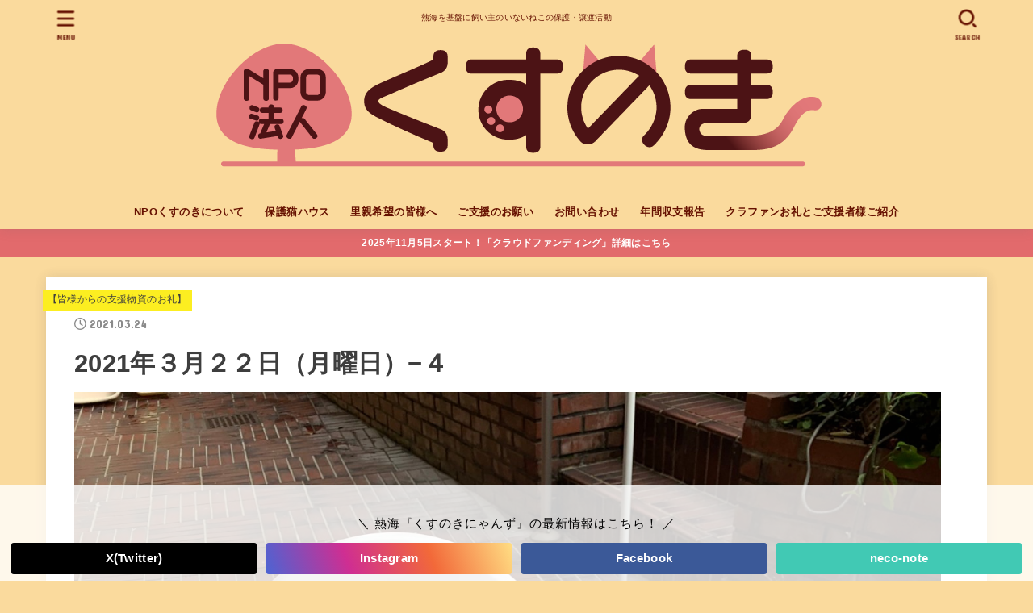

--- FILE ---
content_type: text/html; charset=UTF-8
request_url: https://npo-kusunoki.life/2021%E5%B9%B4%EF%BC%93%E6%9C%88%EF%BC%92%EF%BC%92%E6%97%A5%EF%BC%88%E6%9C%88%E6%9B%9C%E6%97%A5%EF%BC%89%E2%88%92%EF%BC%93-2/
body_size: 18654
content:
<!doctype html>
<html dir="ltr" lang="ja" prefix="og: https://ogp.me/ns#">
<head>
<meta charset="utf-8">
<meta http-equiv="X-UA-Compatible" content="IE=edge">
<meta name="HandheldFriendly" content="True">
<meta name="MobileOptimized" content="320">
<meta name="viewport" content="width=device-width, initial-scale=1"/>
<link rel="pingback" href="https://npo-kusunoki.life/xmlrpc.php">
<title>2021年３月２２日（月曜日）−４ - NPOくすのき</title>

		<!-- All in One SEO 4.6.1.1 - aioseo.com -->
		<meta name="description" content="保護猫ちゃんの「モフモフ信者」のS様よりいただきました！ 猫ちゃんグッツいっぱい！ たくさんの猫ちゃん達が熱狂" />
		<meta name="robots" content="max-image-preview:large" />
		<link rel="canonical" href="https://npo-kusunoki.life/2021%e5%b9%b4%ef%bc%93%e6%9c%88%ef%bc%92%ef%bc%92%e6%97%a5%ef%bc%88%e6%9c%88%e6%9b%9c%e6%97%a5%ef%bc%89%e2%88%92%ef%bc%93-2/" />
		<meta name="generator" content="All in One SEO (AIOSEO) 4.6.1.1" />

		<!-- Google tag (gtag.js) -->
<script async src="https://www.googletagmanager.com/gtag/js?id=G-C8KT0LZR12"></script>
<script>
  window.dataLayer = window.dataLayer || [];
  function gtag(){dataLayer.push(arguments);}
  gtag('js', new Date());

  gtag('config', 'G-C8KT0LZR12');
</script>
		<meta property="og:locale" content="ja_JP" />
		<meta property="og:site_name" content="NPOくすのき - 熱海を基盤に飼い主のいないねこの保護・譲渡活動" />
		<meta property="og:type" content="article" />
		<meta property="og:title" content="2021年３月２２日（月曜日）−４ - NPOくすのき" />
		<meta property="og:description" content="保護猫ちゃんの「モフモフ信者」のS様よりいただきました！ 猫ちゃんグッツいっぱい！ たくさんの猫ちゃん達が熱狂" />
		<meta property="og:url" content="https://npo-kusunoki.life/2021%e5%b9%b4%ef%bc%93%e6%9c%88%ef%bc%92%ef%bc%92%e6%97%a5%ef%bc%88%e6%9c%88%e6%9b%9c%e6%97%a5%ef%bc%89%e2%88%92%ef%bc%93-2/" />
		<meta property="og:image" content="https://npo-kusunoki.life/wp-content/uploads/2022/05/cropped-kusunoki_logo_re.png" />
		<meta property="og:image:secure_url" content="https://npo-kusunoki.life/wp-content/uploads/2022/05/cropped-kusunoki_logo_re.png" />
		<meta property="og:image:width" content="795" />
		<meta property="og:image:height" content="199" />
		<meta property="article:published_time" content="2021-03-23T17:13:52+00:00" />
		<meta property="article:modified_time" content="2021-03-23T17:15:07+00:00" />
		<meta name="twitter:card" content="summary_large_image" />
		<meta name="twitter:title" content="2021年３月２２日（月曜日）−４ - NPOくすのき" />
		<meta name="twitter:description" content="保護猫ちゃんの「モフモフ信者」のS様よりいただきました！ 猫ちゃんグッツいっぱい！ たくさんの猫ちゃん達が熱狂" />
		<meta name="twitter:image" content="https://npo-kusunoki.life/wp-content/uploads/2022/05/cropped-kusunoki_logo_re.png" />
		<script type="application/ld+json" class="aioseo-schema">
			{"@context":"https:\/\/schema.org","@graph":[{"@type":"BlogPosting","@id":"https:\/\/npo-kusunoki.life\/2021%e5%b9%b4%ef%bc%93%e6%9c%88%ef%bc%92%ef%bc%92%e6%97%a5%ef%bc%88%e6%9c%88%e6%9b%9c%e6%97%a5%ef%bc%89%e2%88%92%ef%bc%93-2\/#blogposting","name":"2021\u5e74\uff13\u6708\uff12\uff12\u65e5\uff08\u6708\u66dc\u65e5\uff09\u2212\uff14 - NPO\u304f\u3059\u306e\u304d","headline":"2021\u5e74\uff13\u6708\uff12\uff12\u65e5\uff08\u6708\u66dc\u65e5\uff09\u2212\uff14","author":{"@id":"https:\/\/npo-kusunoki.life\/author\/temple-cat\/#author"},"publisher":{"@id":"https:\/\/npo-kusunoki.life\/#organization"},"image":{"@type":"ImageObject","url":"https:\/\/npo-kusunoki.life\/wp-content\/uploads\/2021\/03\/IMG_8147.jpg","width":1330,"height":1773},"datePublished":"2021-03-24T02:13:52+09:00","dateModified":"2021-03-24T02:15:07+09:00","inLanguage":"ja","mainEntityOfPage":{"@id":"https:\/\/npo-kusunoki.life\/2021%e5%b9%b4%ef%bc%93%e6%9c%88%ef%bc%92%ef%bc%92%e6%97%a5%ef%bc%88%e6%9c%88%e6%9b%9c%e6%97%a5%ef%bc%89%e2%88%92%ef%bc%93-2\/#webpage"},"isPartOf":{"@id":"https:\/\/npo-kusunoki.life\/2021%e5%b9%b4%ef%bc%93%e6%9c%88%ef%bc%92%ef%bc%92%e6%97%a5%ef%bc%88%e6%9c%88%e6%9b%9c%e6%97%a5%ef%bc%89%e2%88%92%ef%bc%93-2\/#webpage"},"articleSection":"\u3010\u7686\u69d8\u304b\u3089\u306e\u652f\u63f4\u7269\u8cc7\u306e\u304a\u793c\u3011"},{"@type":"BreadcrumbList","@id":"https:\/\/npo-kusunoki.life\/2021%e5%b9%b4%ef%bc%93%e6%9c%88%ef%bc%92%ef%bc%92%e6%97%a5%ef%bc%88%e6%9c%88%e6%9b%9c%e6%97%a5%ef%bc%89%e2%88%92%ef%bc%93-2\/#breadcrumblist","itemListElement":[{"@type":"ListItem","@id":"https:\/\/npo-kusunoki.life\/#listItem","position":1,"name":"\u5bb6","item":"https:\/\/npo-kusunoki.life\/","nextItem":"https:\/\/npo-kusunoki.life\/2021%e5%b9%b4%ef%bc%93%e6%9c%88%ef%bc%92%ef%bc%92%e6%97%a5%ef%bc%88%e6%9c%88%e6%9b%9c%e6%97%a5%ef%bc%89%e2%88%92%ef%bc%93-2\/#listItem"},{"@type":"ListItem","@id":"https:\/\/npo-kusunoki.life\/2021%e5%b9%b4%ef%bc%93%e6%9c%88%ef%bc%92%ef%bc%92%e6%97%a5%ef%bc%88%e6%9c%88%e6%9b%9c%e6%97%a5%ef%bc%89%e2%88%92%ef%bc%93-2\/#listItem","position":2,"name":"2021\u5e74\uff13\u6708\uff12\uff12\u65e5\uff08\u6708\u66dc\u65e5\uff09\u2212\uff14","previousItem":"https:\/\/npo-kusunoki.life\/#listItem"}]},{"@type":"Organization","@id":"https:\/\/npo-kusunoki.life\/#organization","name":"NPO\u304f\u3059\u306e\u304d","url":"https:\/\/npo-kusunoki.life\/","logo":{"@type":"ImageObject","url":"https:\/\/npo-kusunoki.life\/wp-content\/uploads\/2022\/05\/cropped-kusunoki_logo_re.png","@id":"https:\/\/npo-kusunoki.life\/2021%e5%b9%b4%ef%bc%93%e6%9c%88%ef%bc%92%ef%bc%92%e6%97%a5%ef%bc%88%e6%9c%88%e6%9b%9c%e6%97%a5%ef%bc%89%e2%88%92%ef%bc%93-2\/#organizationLogo","width":795,"height":199},"image":{"@id":"https:\/\/npo-kusunoki.life\/2021%e5%b9%b4%ef%bc%93%e6%9c%88%ef%bc%92%ef%bc%92%e6%97%a5%ef%bc%88%e6%9c%88%e6%9b%9c%e6%97%a5%ef%bc%89%e2%88%92%ef%bc%93-2\/#organizationLogo"}},{"@type":"Person","@id":"https:\/\/npo-kusunoki.life\/author\/temple-cat\/#author","url":"https:\/\/npo-kusunoki.life\/author\/temple-cat\/","name":"temple-cat","image":{"@type":"ImageObject","@id":"https:\/\/npo-kusunoki.life\/2021%e5%b9%b4%ef%bc%93%e6%9c%88%ef%bc%92%ef%bc%92%e6%97%a5%ef%bc%88%e6%9c%88%e6%9b%9c%e6%97%a5%ef%bc%89%e2%88%92%ef%bc%93-2\/#authorImage","url":"https:\/\/secure.gravatar.com\/avatar\/88af68a244d242428380342a97c4c3eb?s=96&d=mm&r=g","width":96,"height":96,"caption":"temple-cat"}},{"@type":"WebPage","@id":"https:\/\/npo-kusunoki.life\/2021%e5%b9%b4%ef%bc%93%e6%9c%88%ef%bc%92%ef%bc%92%e6%97%a5%ef%bc%88%e6%9c%88%e6%9b%9c%e6%97%a5%ef%bc%89%e2%88%92%ef%bc%93-2\/#webpage","url":"https:\/\/npo-kusunoki.life\/2021%e5%b9%b4%ef%bc%93%e6%9c%88%ef%bc%92%ef%bc%92%e6%97%a5%ef%bc%88%e6%9c%88%e6%9b%9c%e6%97%a5%ef%bc%89%e2%88%92%ef%bc%93-2\/","name":"2021\u5e74\uff13\u6708\uff12\uff12\u65e5\uff08\u6708\u66dc\u65e5\uff09\u2212\uff14 - NPO\u304f\u3059\u306e\u304d","description":"\u4fdd\u8b77\u732b\u3061\u3083\u3093\u306e\u300c\u30e2\u30d5\u30e2\u30d5\u4fe1\u8005\u300d\u306eS\u69d8\u3088\u308a\u3044\u305f\u3060\u304d\u307e\u3057\u305f\uff01 \u732b\u3061\u3083\u3093\u30b0\u30c3\u30c4\u3044\u3063\u3071\u3044\uff01 \u305f\u304f\u3055\u3093\u306e\u732b\u3061\u3083\u3093\u9054\u304c\u71b1\u72c2","inLanguage":"ja","isPartOf":{"@id":"https:\/\/npo-kusunoki.life\/#website"},"breadcrumb":{"@id":"https:\/\/npo-kusunoki.life\/2021%e5%b9%b4%ef%bc%93%e6%9c%88%ef%bc%92%ef%bc%92%e6%97%a5%ef%bc%88%e6%9c%88%e6%9b%9c%e6%97%a5%ef%bc%89%e2%88%92%ef%bc%93-2\/#breadcrumblist"},"author":{"@id":"https:\/\/npo-kusunoki.life\/author\/temple-cat\/#author"},"creator":{"@id":"https:\/\/npo-kusunoki.life\/author\/temple-cat\/#author"},"image":{"@type":"ImageObject","url":"https:\/\/npo-kusunoki.life\/wp-content\/uploads\/2021\/03\/IMG_8147.jpg","@id":"https:\/\/npo-kusunoki.life\/2021%e5%b9%b4%ef%bc%93%e6%9c%88%ef%bc%92%ef%bc%92%e6%97%a5%ef%bc%88%e6%9c%88%e6%9b%9c%e6%97%a5%ef%bc%89%e2%88%92%ef%bc%93-2\/#mainImage","width":1330,"height":1773},"primaryImageOfPage":{"@id":"https:\/\/npo-kusunoki.life\/2021%e5%b9%b4%ef%bc%93%e6%9c%88%ef%bc%92%ef%bc%92%e6%97%a5%ef%bc%88%e6%9c%88%e6%9b%9c%e6%97%a5%ef%bc%89%e2%88%92%ef%bc%93-2\/#mainImage"},"datePublished":"2021-03-24T02:13:52+09:00","dateModified":"2021-03-24T02:15:07+09:00"},{"@type":"WebSite","@id":"https:\/\/npo-kusunoki.life\/#website","url":"https:\/\/npo-kusunoki.life\/","name":"NPO\u304f\u3059\u306e\u304d","description":"\u71b1\u6d77\u3092\u57fa\u76e4\u306b\u98fc\u3044\u4e3b\u306e\u3044\u306a\u3044\u306d\u3053\u306e\u4fdd\u8b77\u30fb\u8b72\u6e21\u6d3b\u52d5","inLanguage":"ja","publisher":{"@id":"https:\/\/npo-kusunoki.life\/#organization"}}]}
		</script>
		<!-- All in One SEO -->


<!-- Open Graph Meta Tags generated by Blog2Social 682 - https://www.blog2social.com -->
<meta property="og:title" content="2021年３月２２日（月曜日）−３"/>
<meta property="og:description" content="保護猫ちゃんの「おちりの現場監督」様よりいただきました！ いいトイレおからサンド 猫ちゃん達にグッとニュース"/>
<meta property="og:url" content="https://npo-kusunoki.life/2021%E5%B9%B4%EF%BC%93%E6%9C%88%EF%BC%92%EF%BC%92%E6%97%A5%EF%BC%88%E6%9C%88%E6%9B%9C%E6%97%A5%EF%BC%89%E2%88%92%EF%BC%93-2/"/>
<meta property="og:image" content="https://npo-kusunoki.life/wp-content/uploads/2021/03/IMG_8146.jpg"/>
<!-- Open Graph Meta Tags generated by Blog2Social 682 - https://www.blog2social.com -->

<!-- Twitter Card generated by Blog2Social 682 - https://www.blog2social.com -->
<meta name="twitter:card" content="summary">
<meta name="twitter:title" content="2021年３月２２日（月曜日）−３"/>
<meta name="twitter:description" content="保護猫ちゃんの「おちりの現場監督」様よりいただきました！ いいトイレおからサンド 猫ちゃん達にグッとニュース"/>
<meta name="twitter:image" content="https://npo-kusunoki.life/wp-content/uploads/2021/03/IMG_8146.jpg"/>
<!-- Twitter Card generated by Blog2Social 682 - https://www.blog2social.com -->
<meta name="author" content="temple-cat"/>
<link rel='dns-prefetch' href='//fonts.googleapis.com' />
<link rel='dns-prefetch' href='//cdnjs.cloudflare.com' />
<link rel="alternate" type="application/rss+xml" title="NPOくすのき &raquo; フィード" href="https://npo-kusunoki.life/feed/" />
<link rel="alternate" type="application/rss+xml" title="NPOくすのき &raquo; コメントフィード" href="https://npo-kusunoki.life/comments/feed/" />
<script type="text/javascript">
/* <![CDATA[ */
window._wpemojiSettings = {"baseUrl":"https:\/\/s.w.org\/images\/core\/emoji\/15.0.3\/72x72\/","ext":".png","svgUrl":"https:\/\/s.w.org\/images\/core\/emoji\/15.0.3\/svg\/","svgExt":".svg","source":{"concatemoji":"https:\/\/npo-kusunoki.life\/wp-includes\/js\/wp-emoji-release.min.js?ver=6.5.7"}};
/*! This file is auto-generated */
!function(i,n){var o,s,e;function c(e){try{var t={supportTests:e,timestamp:(new Date).valueOf()};sessionStorage.setItem(o,JSON.stringify(t))}catch(e){}}function p(e,t,n){e.clearRect(0,0,e.canvas.width,e.canvas.height),e.fillText(t,0,0);var t=new Uint32Array(e.getImageData(0,0,e.canvas.width,e.canvas.height).data),r=(e.clearRect(0,0,e.canvas.width,e.canvas.height),e.fillText(n,0,0),new Uint32Array(e.getImageData(0,0,e.canvas.width,e.canvas.height).data));return t.every(function(e,t){return e===r[t]})}function u(e,t,n){switch(t){case"flag":return n(e,"\ud83c\udff3\ufe0f\u200d\u26a7\ufe0f","\ud83c\udff3\ufe0f\u200b\u26a7\ufe0f")?!1:!n(e,"\ud83c\uddfa\ud83c\uddf3","\ud83c\uddfa\u200b\ud83c\uddf3")&&!n(e,"\ud83c\udff4\udb40\udc67\udb40\udc62\udb40\udc65\udb40\udc6e\udb40\udc67\udb40\udc7f","\ud83c\udff4\u200b\udb40\udc67\u200b\udb40\udc62\u200b\udb40\udc65\u200b\udb40\udc6e\u200b\udb40\udc67\u200b\udb40\udc7f");case"emoji":return!n(e,"\ud83d\udc26\u200d\u2b1b","\ud83d\udc26\u200b\u2b1b")}return!1}function f(e,t,n){var r="undefined"!=typeof WorkerGlobalScope&&self instanceof WorkerGlobalScope?new OffscreenCanvas(300,150):i.createElement("canvas"),a=r.getContext("2d",{willReadFrequently:!0}),o=(a.textBaseline="top",a.font="600 32px Arial",{});return e.forEach(function(e){o[e]=t(a,e,n)}),o}function t(e){var t=i.createElement("script");t.src=e,t.defer=!0,i.head.appendChild(t)}"undefined"!=typeof Promise&&(o="wpEmojiSettingsSupports",s=["flag","emoji"],n.supports={everything:!0,everythingExceptFlag:!0},e=new Promise(function(e){i.addEventListener("DOMContentLoaded",e,{once:!0})}),new Promise(function(t){var n=function(){try{var e=JSON.parse(sessionStorage.getItem(o));if("object"==typeof e&&"number"==typeof e.timestamp&&(new Date).valueOf()<e.timestamp+604800&&"object"==typeof e.supportTests)return e.supportTests}catch(e){}return null}();if(!n){if("undefined"!=typeof Worker&&"undefined"!=typeof OffscreenCanvas&&"undefined"!=typeof URL&&URL.createObjectURL&&"undefined"!=typeof Blob)try{var e="postMessage("+f.toString()+"("+[JSON.stringify(s),u.toString(),p.toString()].join(",")+"));",r=new Blob([e],{type:"text/javascript"}),a=new Worker(URL.createObjectURL(r),{name:"wpTestEmojiSupports"});return void(a.onmessage=function(e){c(n=e.data),a.terminate(),t(n)})}catch(e){}c(n=f(s,u,p))}t(n)}).then(function(e){for(var t in e)n.supports[t]=e[t],n.supports.everything=n.supports.everything&&n.supports[t],"flag"!==t&&(n.supports.everythingExceptFlag=n.supports.everythingExceptFlag&&n.supports[t]);n.supports.everythingExceptFlag=n.supports.everythingExceptFlag&&!n.supports.flag,n.DOMReady=!1,n.readyCallback=function(){n.DOMReady=!0}}).then(function(){return e}).then(function(){var e;n.supports.everything||(n.readyCallback(),(e=n.source||{}).concatemoji?t(e.concatemoji):e.wpemoji&&e.twemoji&&(t(e.twemoji),t(e.wpemoji)))}))}((window,document),window._wpemojiSettings);
/* ]]> */
</script>
<style id='wp-emoji-styles-inline-css' type='text/css'>

	img.wp-smiley, img.emoji {
		display: inline !important;
		border: none !important;
		box-shadow: none !important;
		height: 1em !important;
		width: 1em !important;
		margin: 0 0.07em !important;
		vertical-align: -0.1em !important;
		background: none !important;
		padding: 0 !important;
	}
</style>
<link rel='stylesheet' id='wp-block-library-css' href='https://npo-kusunoki.life/wp-includes/css/dist/block-library/style.min.css' type='text/css' media='all' />
<style id='classic-theme-styles-inline-css' type='text/css'>
/*! This file is auto-generated */
.wp-block-button__link{color:#fff;background-color:#32373c;border-radius:9999px;box-shadow:none;text-decoration:none;padding:calc(.667em + 2px) calc(1.333em + 2px);font-size:1.125em}.wp-block-file__button{background:#32373c;color:#fff;text-decoration:none}
</style>
<style id='global-styles-inline-css' type='text/css'>
body{--wp--preset--color--black: #000;--wp--preset--color--cyan-bluish-gray: #abb8c3;--wp--preset--color--white: #fff;--wp--preset--color--pale-pink: #f78da7;--wp--preset--color--vivid-red: #cf2e2e;--wp--preset--color--luminous-vivid-orange: #ff6900;--wp--preset--color--luminous-vivid-amber: #fcb900;--wp--preset--color--light-green-cyan: #7bdcb5;--wp--preset--color--vivid-green-cyan: #00d084;--wp--preset--color--pale-cyan-blue: #8ed1fc;--wp--preset--color--vivid-cyan-blue: #0693e3;--wp--preset--color--vivid-purple: #9b51e0;--wp--preset--color--mainttlbg: var(--main-ttl-bg);--wp--preset--color--mainttltext: var(--main-ttl-color);--wp--preset--gradient--vivid-cyan-blue-to-vivid-purple: linear-gradient(135deg,rgba(6,147,227,1) 0%,rgb(155,81,224) 100%);--wp--preset--gradient--light-green-cyan-to-vivid-green-cyan: linear-gradient(135deg,rgb(122,220,180) 0%,rgb(0,208,130) 100%);--wp--preset--gradient--luminous-vivid-amber-to-luminous-vivid-orange: linear-gradient(135deg,rgba(252,185,0,1) 0%,rgba(255,105,0,1) 100%);--wp--preset--gradient--luminous-vivid-orange-to-vivid-red: linear-gradient(135deg,rgba(255,105,0,1) 0%,rgb(207,46,46) 100%);--wp--preset--gradient--very-light-gray-to-cyan-bluish-gray: linear-gradient(135deg,rgb(238,238,238) 0%,rgb(169,184,195) 100%);--wp--preset--gradient--cool-to-warm-spectrum: linear-gradient(135deg,rgb(74,234,220) 0%,rgb(151,120,209) 20%,rgb(207,42,186) 40%,rgb(238,44,130) 60%,rgb(251,105,98) 80%,rgb(254,248,76) 100%);--wp--preset--gradient--blush-light-purple: linear-gradient(135deg,rgb(255,206,236) 0%,rgb(152,150,240) 100%);--wp--preset--gradient--blush-bordeaux: linear-gradient(135deg,rgb(254,205,165) 0%,rgb(254,45,45) 50%,rgb(107,0,62) 100%);--wp--preset--gradient--luminous-dusk: linear-gradient(135deg,rgb(255,203,112) 0%,rgb(199,81,192) 50%,rgb(65,88,208) 100%);--wp--preset--gradient--pale-ocean: linear-gradient(135deg,rgb(255,245,203) 0%,rgb(182,227,212) 50%,rgb(51,167,181) 100%);--wp--preset--gradient--electric-grass: linear-gradient(135deg,rgb(202,248,128) 0%,rgb(113,206,126) 100%);--wp--preset--gradient--midnight: linear-gradient(135deg,rgb(2,3,129) 0%,rgb(40,116,252) 100%);--wp--preset--font-size--small: 13px;--wp--preset--font-size--medium: 20px;--wp--preset--font-size--large: 36px;--wp--preset--font-size--x-large: 42px;--wp--preset--spacing--20: 0.44rem;--wp--preset--spacing--30: 0.67rem;--wp--preset--spacing--40: 1rem;--wp--preset--spacing--50: 1.5rem;--wp--preset--spacing--60: 2.25rem;--wp--preset--spacing--70: 3.38rem;--wp--preset--spacing--80: 5.06rem;--wp--preset--shadow--natural: 6px 6px 9px rgba(0, 0, 0, 0.2);--wp--preset--shadow--deep: 12px 12px 50px rgba(0, 0, 0, 0.4);--wp--preset--shadow--sharp: 6px 6px 0px rgba(0, 0, 0, 0.2);--wp--preset--shadow--outlined: 6px 6px 0px -3px rgba(255, 255, 255, 1), 6px 6px rgba(0, 0, 0, 1);--wp--preset--shadow--crisp: 6px 6px 0px rgba(0, 0, 0, 1);}:where(.is-layout-flex){gap: 0.5em;}:where(.is-layout-grid){gap: 0.5em;}body .is-layout-flex{display: flex;}body .is-layout-flex{flex-wrap: wrap;align-items: center;}body .is-layout-flex > *{margin: 0;}body .is-layout-grid{display: grid;}body .is-layout-grid > *{margin: 0;}:where(.wp-block-columns.is-layout-flex){gap: 2em;}:where(.wp-block-columns.is-layout-grid){gap: 2em;}:where(.wp-block-post-template.is-layout-flex){gap: 1.25em;}:where(.wp-block-post-template.is-layout-grid){gap: 1.25em;}.has-black-color{color: var(--wp--preset--color--black) !important;}.has-cyan-bluish-gray-color{color: var(--wp--preset--color--cyan-bluish-gray) !important;}.has-white-color{color: var(--wp--preset--color--white) !important;}.has-pale-pink-color{color: var(--wp--preset--color--pale-pink) !important;}.has-vivid-red-color{color: var(--wp--preset--color--vivid-red) !important;}.has-luminous-vivid-orange-color{color: var(--wp--preset--color--luminous-vivid-orange) !important;}.has-luminous-vivid-amber-color{color: var(--wp--preset--color--luminous-vivid-amber) !important;}.has-light-green-cyan-color{color: var(--wp--preset--color--light-green-cyan) !important;}.has-vivid-green-cyan-color{color: var(--wp--preset--color--vivid-green-cyan) !important;}.has-pale-cyan-blue-color{color: var(--wp--preset--color--pale-cyan-blue) !important;}.has-vivid-cyan-blue-color{color: var(--wp--preset--color--vivid-cyan-blue) !important;}.has-vivid-purple-color{color: var(--wp--preset--color--vivid-purple) !important;}.has-black-background-color{background-color: var(--wp--preset--color--black) !important;}.has-cyan-bluish-gray-background-color{background-color: var(--wp--preset--color--cyan-bluish-gray) !important;}.has-white-background-color{background-color: var(--wp--preset--color--white) !important;}.has-pale-pink-background-color{background-color: var(--wp--preset--color--pale-pink) !important;}.has-vivid-red-background-color{background-color: var(--wp--preset--color--vivid-red) !important;}.has-luminous-vivid-orange-background-color{background-color: var(--wp--preset--color--luminous-vivid-orange) !important;}.has-luminous-vivid-amber-background-color{background-color: var(--wp--preset--color--luminous-vivid-amber) !important;}.has-light-green-cyan-background-color{background-color: var(--wp--preset--color--light-green-cyan) !important;}.has-vivid-green-cyan-background-color{background-color: var(--wp--preset--color--vivid-green-cyan) !important;}.has-pale-cyan-blue-background-color{background-color: var(--wp--preset--color--pale-cyan-blue) !important;}.has-vivid-cyan-blue-background-color{background-color: var(--wp--preset--color--vivid-cyan-blue) !important;}.has-vivid-purple-background-color{background-color: var(--wp--preset--color--vivid-purple) !important;}.has-black-border-color{border-color: var(--wp--preset--color--black) !important;}.has-cyan-bluish-gray-border-color{border-color: var(--wp--preset--color--cyan-bluish-gray) !important;}.has-white-border-color{border-color: var(--wp--preset--color--white) !important;}.has-pale-pink-border-color{border-color: var(--wp--preset--color--pale-pink) !important;}.has-vivid-red-border-color{border-color: var(--wp--preset--color--vivid-red) !important;}.has-luminous-vivid-orange-border-color{border-color: var(--wp--preset--color--luminous-vivid-orange) !important;}.has-luminous-vivid-amber-border-color{border-color: var(--wp--preset--color--luminous-vivid-amber) !important;}.has-light-green-cyan-border-color{border-color: var(--wp--preset--color--light-green-cyan) !important;}.has-vivid-green-cyan-border-color{border-color: var(--wp--preset--color--vivid-green-cyan) !important;}.has-pale-cyan-blue-border-color{border-color: var(--wp--preset--color--pale-cyan-blue) !important;}.has-vivid-cyan-blue-border-color{border-color: var(--wp--preset--color--vivid-cyan-blue) !important;}.has-vivid-purple-border-color{border-color: var(--wp--preset--color--vivid-purple) !important;}.has-vivid-cyan-blue-to-vivid-purple-gradient-background{background: var(--wp--preset--gradient--vivid-cyan-blue-to-vivid-purple) !important;}.has-light-green-cyan-to-vivid-green-cyan-gradient-background{background: var(--wp--preset--gradient--light-green-cyan-to-vivid-green-cyan) !important;}.has-luminous-vivid-amber-to-luminous-vivid-orange-gradient-background{background: var(--wp--preset--gradient--luminous-vivid-amber-to-luminous-vivid-orange) !important;}.has-luminous-vivid-orange-to-vivid-red-gradient-background{background: var(--wp--preset--gradient--luminous-vivid-orange-to-vivid-red) !important;}.has-very-light-gray-to-cyan-bluish-gray-gradient-background{background: var(--wp--preset--gradient--very-light-gray-to-cyan-bluish-gray) !important;}.has-cool-to-warm-spectrum-gradient-background{background: var(--wp--preset--gradient--cool-to-warm-spectrum) !important;}.has-blush-light-purple-gradient-background{background: var(--wp--preset--gradient--blush-light-purple) !important;}.has-blush-bordeaux-gradient-background{background: var(--wp--preset--gradient--blush-bordeaux) !important;}.has-luminous-dusk-gradient-background{background: var(--wp--preset--gradient--luminous-dusk) !important;}.has-pale-ocean-gradient-background{background: var(--wp--preset--gradient--pale-ocean) !important;}.has-electric-grass-gradient-background{background: var(--wp--preset--gradient--electric-grass) !important;}.has-midnight-gradient-background{background: var(--wp--preset--gradient--midnight) !important;}.has-small-font-size{font-size: var(--wp--preset--font-size--small) !important;}.has-medium-font-size{font-size: var(--wp--preset--font-size--medium) !important;}.has-large-font-size{font-size: var(--wp--preset--font-size--large) !important;}.has-x-large-font-size{font-size: var(--wp--preset--font-size--x-large) !important;}
.wp-block-navigation a:where(:not(.wp-element-button)){color: inherit;}
:where(.wp-block-post-template.is-layout-flex){gap: 1.25em;}:where(.wp-block-post-template.is-layout-grid){gap: 1.25em;}
:where(.wp-block-columns.is-layout-flex){gap: 2em;}:where(.wp-block-columns.is-layout-grid){gap: 2em;}
.wp-block-pullquote{font-size: 1.5em;line-height: 1.6;}
</style>
<link rel='stylesheet' id='contact-form-7-css' href='https://npo-kusunoki.life/wp-content/plugins/contact-form-7/includes/css/styles.css?ver=5.1.6' type='text/css' media='all' />
<link rel='stylesheet' id='toc-screen-css' href='https://npo-kusunoki.life/wp-content/plugins/table-of-contents-plus/screen.min.css?ver=1509' type='text/css' media='all' />
<link rel='stylesheet' id='stk_style-css' href='https://npo-kusunoki.life/wp-content/themes/jstork19/style.css?ver=3.15.2' type='text/css' media='all' />
<style id='stk_style-inline-css' type='text/css'>
:root{--stk-base-font-family:"游ゴシック","Yu Gothic","游ゴシック体","YuGothic","Hiragino Kaku Gothic ProN",Meiryo,sans-serif;--stk-base-font-size-pc:103%;--stk-base-font-size-sp:103%;--stk-font-awesome-free:"Font Awesome 6 Free";--stk-font-awesome-brand:"Font Awesome 6 Brands";--wp--preset--font-size--medium:clamp(1.2em,2.5vw,20px);--wp--preset--font-size--large:clamp(1.5em,4.5vw,36px);--wp--preset--font-size--x-large:clamp(1.9em,5.25vw,42px);--wp--style--gallery-gap-default:.5em;--stk-margin:1.6em;--main-text-color:#3e3e3e;--main-link-color:#f3b743;--main-link-color-hover:#661101;--main-ttl-bg:#fada9d;--main-ttl-bg-rgba:rgba(250,218,157,.1);--main-ttl-color:#4e1516;--header-bg:#fada9d;--header-bg-overlay:#fff;--header-logo-color:#d33;--header-text-color:#661101;--inner-content-bg:#fff;--label-bg:#fcee21;--label-text-color:#3e3e3e;--slider-text-color:#444;--side-text-color:#3e3e3e;--footer-bg:#fad8d8;--footer-text-color:#515151;--footer-link-color:#4e1516;--new-mark-bg:#ff6347;--oc-box-blue:#82c8e2;--oc-box-blue-inner:#d4f3ff;--oc-box-red:#ee5656;--oc-box-red-inner:#feeeed;--oc-box-yellow:#f7cf2e;--oc-box-yellow-inner:#fffae2;--oc-box-green:#39cd75;--oc-box-green-inner:#e8fbf0;--oc-box-pink:#f7b2b2;--oc-box-pink-inner:#fee;--oc-box-gray:#9c9c9c;--oc-box-gray-inner:#f5f5f5;--oc-box-black:#313131;--oc-box-black-inner:#404040;--oc-btn-rich_yellow:#f7cf2e;--oc-btn-rich_yellow-sdw:#ecb254;--oc-btn-rich_pink:#ee5656;--oc-btn-rich_pink-sdw:#d34e4e;--oc-btn-rich_orange:#ef9b2f;--oc-btn-rich_orange-sdw:#cc8c23;--oc-btn-rich_green:#39cd75;--oc-btn-rich_green-sdw:#1eae59;--oc-btn-rich_blue:#19b4ce;--oc-btn-rich_blue-sdw:#07889d;--oc-base-border-color:rgba(125,125,125,.3);--oc-has-background-basic-padding:1.1em;--stk-maker-yellow:#ff6;--stk-maker-pink:#ffd5d5;--stk-maker-blue:#b5dfff;--stk-maker-green:#cff7c7}
@media only screen and (max-width:480px){#toc_container{font-size:90%}}#toc_container{width:100%!important;padding:1.2em;border:5px solid rgba(100,100,100,.2)}#toc_container li{margin:1em 0;font-weight:bold}#toc_container li li{font-weight:normal;margin:.5em 0}#toc_container li::before{content:none}#toc_container .toc_number{display:inline-block;font-weight:bold;font-size:75%;background-color:var(--main-ttl-bg);color:var(--main-ttl-color);min-width:2.1em;min-height:2.1em;line-height:2.1;text-align:center;border-radius:1em;margin-right:.3em;padding:0 7px}#toc_container a{color:inherit;text-decoration:none}#toc_container a:hover{text-decoration:underline}#toc_container p.toc_title{max-width:580px;font-weight:bold;text-align:left;margin:0 auto;font-size:100%;vertical-align:middle}#toc_container .toc_title::before{display:inline-block;font-family:var(--stk-font-awesome-free,"Font Awesome 5 Free");font-weight:900;content:"\f03a";margin-right:.8em;margin-left:.4em;transform:scale(1.4);color:var(--main-ttl-bg)}#toc_container .toc_title .toc_toggle{font-size:80%;font-weight:normal;margin-left:.2em}#toc_container .toc_list{max-width:580px;margin-left:auto;margin-right:auto}#toc_container .toc_list>li{padding-left:0}
</style>
<link rel='stylesheet' id='stk_child-style-css' href='https://npo-kusunoki.life/wp-content/themes/jstork19_custom/style.css' type='text/css' media='all' />
<link rel='stylesheet' id='gf_font-css' href='https://fonts.googleapis.com/css?family=Concert+One&#038;display=swap' type='text/css' media='all' />
<style id='gf_font-inline-css' type='text/css'>
.gf {font-family: "Concert One", "游ゴシック", "Yu Gothic", "游ゴシック体", "YuGothic", "Hiragino Kaku Gothic ProN", Meiryo, sans-serif;}
</style>
<link rel='stylesheet' id='fontawesome-css' href='https://cdnjs.cloudflare.com/ajax/libs/font-awesome/6.1.1/css/all.min.css' type='text/css' media='all' />
<link rel='stylesheet' id='mts_simple_booking_front-css' href='https://npo-kusunoki.life/wp-content/plugins/mts-simple-booking/css/mtssb-front.css' type='text/css' media='all' />
<script type="text/javascript" src="https://npo-kusunoki.life/wp-includes/js/jquery/jquery.min.js?ver=3.7.1" id="jquery-core-js"></script>
<script type="text/javascript" src="https://npo-kusunoki.life/wp-includes/js/jquery/jquery-migrate.min.js?ver=3.4.1" id="jquery-migrate-js"></script>
<script type="text/javascript" id="jquery-js-after">
/* <![CDATA[ */
jQuery(function($){$(".widget_categories li, .widget_nav_menu li").has("ul").toggleClass("accordionMenu");$(".widget ul.children , .widget ul.sub-menu").after("<span class='accordionBtn'></span>");$(".widget ul.children , .widget ul.sub-menu").hide();$("ul .accordionBtn").on("click",function(){$(this).prev("ul").slideToggle();$(this).toggleClass("active")})});
/* ]]> */
</script>
<script type="text/javascript" id="responsive-block-control-js-extra">
/* <![CDATA[ */
var responsiveBlockControlOptions = {"breakPoints":{"base":0,"mobile":320,"tablet":740,"desktop":980,"wide":1480},"addCssToHead":"1"};
/* ]]> */
</script>
<script type="text/javascript" src="https://npo-kusunoki.life/wp-content/plugins/responsive-block-control/build/js/responsive-block-control-public.js?ver=1.2.7" id="responsive-block-control-js"></script>
<link rel="https://api.w.org/" href="https://npo-kusunoki.life/wp-json/" /><link rel="alternate" type="application/json" href="https://npo-kusunoki.life/wp-json/wp/v2/posts/2424" /><link rel="EditURI" type="application/rsd+xml" title="RSD" href="https://npo-kusunoki.life/xmlrpc.php?rsd" />

<link rel='shortlink' href='https://npo-kusunoki.life/?p=2424' />
<link rel="alternate" type="application/json+oembed" href="https://npo-kusunoki.life/wp-json/oembed/1.0/embed?url=https%3A%2F%2Fnpo-kusunoki.life%2F2021%25e5%25b9%25b4%25ef%25bc%2593%25e6%259c%2588%25ef%25bc%2592%25ef%25bc%2592%25e6%2597%25a5%25ef%25bc%2588%25e6%259c%2588%25e6%259b%259c%25e6%2597%25a5%25ef%25bc%2589%25e2%2588%2592%25ef%25bc%2593-2%2F" />
<link rel="alternate" type="text/xml+oembed" href="https://npo-kusunoki.life/wp-json/oembed/1.0/embed?url=https%3A%2F%2Fnpo-kusunoki.life%2F2021%25e5%25b9%25b4%25ef%25bc%2593%25e6%259c%2588%25ef%25bc%2592%25ef%25bc%2592%25e6%2597%25a5%25ef%25bc%2588%25e6%259c%2588%25e6%259b%259c%25e6%2597%25a5%25ef%25bc%2589%25e2%2588%2592%25ef%25bc%2593-2%2F&#038;format=xml" />
<meta name="thumbnail" content="https://npo-kusunoki.life/wp-content/uploads/2021/03/IMG_8147.jpg" />
<style type="text/css" id="custom-background-css">
body.custom-background { background-color: #fada9d; }
</style>
	<link rel="icon" href="https://npo-kusunoki.life/wp-content/uploads/2019/11/cropped-temple-cat-32x32.png" sizes="32x32" />
<link rel="icon" href="https://npo-kusunoki.life/wp-content/uploads/2019/11/cropped-temple-cat-192x192.png" sizes="192x192" />
<link rel="apple-touch-icon" href="https://npo-kusunoki.life/wp-content/uploads/2019/11/cropped-temple-cat-180x180.png" />
<meta name="msapplication-TileImage" content="https://npo-kusunoki.life/wp-content/uploads/2019/11/cropped-temple-cat-270x270.png" />
		<style type="text/css" id="wp-custom-css">
			.gallery-item>div>a {
    display: block;
    line-height: 0;
  }
  
  .pickup_content__link {
    color: #fff;
    text-decoration: none;
    box-shadow: 0 0 4px rgba(0, 0, 0, 0.15);
  }
  
  
  /** 固定フッター **/
  
  .footer-fixed {
    position: fixed;
    z-index: 998;
    left: 0;
    bottom: 0;
    width: 100%;
    margin: 0;
    background: rgba(255, 255, 255, 0.8);
    color: #fff;
    text-align: center;
    padding: 8px;
  }
  
  .fixed_footer~footer {
    padding: 0rem 0 5rem 0;
  }
  
  .fixed_footer {
    background: rgba(255, 255, 255, 0.8);
  }
  
  .footer-fixed .text {
    letter-spacing: 1px;
  }
  
  .footer-fixed .item {
    border-radius: 3px;
		font-weight:bold;
  }
  
  .footer-fixed .item :hover {
    opacity: 0.8;
  }

  .footer-fixed .item:first-child {
    background: #000000;
    cursor: pointer;
  }
  .footer-fixed .item:nth-child(2) {
    background: linear-gradient(70deg, #4C64D3, #CF2E92, #F26939, #FFDD83);
  }
  
  .footer-fixed .item:nth-child(3) {
    background: #3b5998;
  }
  
  .footer-fixed .item:nth-child(4) {
    background: #41C9B4;
  }
  
  @media screen and (min-width: 768px) {
    .footer-fixed .flex {
      justify-content: center;
      margin: 10px auto 0px;
    }
    .footer-fixed .item {
      margin: 0 6px;
			width:100%
    }
    .footer-fixed .item a {
      display: inline-block;
      color: #fff !important;
      padding: 6px;
			font-weight:bold;
			text-decoration: none;
    }
    .footer-fixed .item a :hover{
        opacity: 0.7;
  }
}
  
  @media screen and (max-width: 767.98px) {
    .footer-fixed {
      padding: 6px 4px;
    }
    .footer-fixed .text {
      font-size: 13px;
      margin-bottom: 3px;
    }
    .footer-fixed .item {
      width: 24%;
      font-size: 12px;
    }
    .footer-fixed .item a {
      display: block;
      color: #fff!important;
      padding: 3px;
			text-decoration: none;
    }
  }
  
  .flex {
    display: flex;
    justify-content: space-between;
  }
  
  .footer-fixed .text {
    letter-spacing: 1px;
    color: #000;
  }
  
  @media only screen and (min-width: 768px) {
    #inner-footer {
      padding: 35px 35px 130px 35px;
    }
  }		</style>
		<script async src="https://www.googletagmanager.com/gtag/js?id=UA-164122329-1"></script>
<script>
    window.dataLayer = window.dataLayer || [];
    function gtag(){dataLayer.push(arguments);}
    gtag('js', new Date());

    gtag('config', 'UA-164122329-1');
</script></head>
<body class="post-template-default single single-post postid-2424 single-format-standard custom-background wp-custom-logo wp-embed-responsive h_layout_pc_center_full h_layout_sp_center">
<svg xmlns="http://www.w3.org/2000/svg" width="0" height="0" focusable="false" role="none" style="visibility: hidden; position: absolute; left: -9999px; overflow: hidden;"><defs>
		<symbol viewBox="0 0 512 512" id="stk-facebook-svg"><path d="M504 256C504 119 393 8 256 8S8 119 8 256c0 123.78 90.69 226.38 209.25 245V327.69h-63V256h63v-54.64c0-62.15 37-96.48 93.67-96.48 27.14 0 55.52 4.84 55.52 4.84v61h-31.28c-30.8 0-40.41 19.12-40.41 38.73V256h68.78l-11 71.69h-57.78V501C413.31 482.38 504 379.78 504 256z"/></symbol>
		<symbol viewBox="0 0 512 512" id="stk-twitter-svg"><path d="M459.37 151.716c.325 4.548.325 9.097.325 13.645 0 138.72-105.583 298.558-298.558 298.558-59.452 0-114.68-17.219-161.137-47.106 8.447.974 16.568 1.299 25.34 1.299 49.055 0 94.213-16.568 130.274-44.832-46.132-.975-84.792-31.188-98.112-72.772 6.498.974 12.995 1.624 19.818 1.624 9.421 0 18.843-1.3 27.614-3.573-48.081-9.747-84.143-51.98-84.143-102.985v-1.299c13.969 7.797 30.214 12.67 47.431 13.319-28.264-18.843-46.781-51.005-46.781-87.391 0-19.492 5.197-37.36 14.294-52.954 51.655 63.675 129.3 105.258 216.365 109.807-1.624-7.797-2.599-15.918-2.599-24.04 0-57.828 46.782-104.934 104.934-104.934 30.213 0 57.502 12.67 76.67 33.137 23.715-4.548 46.456-13.32 66.599-25.34-7.798 24.366-24.366 44.833-46.132 57.827 21.117-2.273 41.584-8.122 60.426-16.243-14.292 20.791-32.161 39.308-52.628 54.253z"/></symbol>
		<symbol viewBox="0 0 576 512" id="stk-youtube-svg"><path d="M549.655 124.083c-6.281-23.65-24.787-42.276-48.284-48.597C458.781 64 288 64 288 64S117.22 64 74.629 75.486c-23.497 6.322-42.003 24.947-48.284 48.597-11.412 42.867-11.412 132.305-11.412 132.305s0 89.438 11.412 132.305c6.281 23.65 24.787 41.5 48.284 47.821C117.22 448 288 448 288 448s170.78 0 213.371-11.486c23.497-6.321 42.003-24.171 48.284-47.821 11.412-42.867 11.412-132.305 11.412-132.305s0-89.438-11.412-132.305zm-317.51 213.508V175.185l142.739 81.205-142.739 81.201z"/></symbol>
		<symbol viewBox="0 0 448 512" id="stk-instagram-svg"><path d="M224.1 141c-63.6 0-114.9 51.3-114.9 114.9s51.3 114.9 114.9 114.9S339 319.5 339 255.9 287.7 141 224.1 141zm0 189.6c-41.1 0-74.7-33.5-74.7-74.7s33.5-74.7 74.7-74.7 74.7 33.5 74.7 74.7-33.6 74.7-74.7 74.7zm146.4-194.3c0 14.9-12 26.8-26.8 26.8-14.9 0-26.8-12-26.8-26.8s12-26.8 26.8-26.8 26.8 12 26.8 26.8zm76.1 27.2c-1.7-35.9-9.9-67.7-36.2-93.9-26.2-26.2-58-34.4-93.9-36.2-37-2.1-147.9-2.1-184.9 0-35.8 1.7-67.6 9.9-93.9 36.1s-34.4 58-36.2 93.9c-2.1 37-2.1 147.9 0 184.9 1.7 35.9 9.9 67.7 36.2 93.9s58 34.4 93.9 36.2c37 2.1 147.9 2.1 184.9 0 35.9-1.7 67.7-9.9 93.9-36.2 26.2-26.2 34.4-58 36.2-93.9 2.1-37 2.1-147.8 0-184.8zM398.8 388c-7.8 19.6-22.9 34.7-42.6 42.6-29.5 11.7-99.5 9-132.1 9s-102.7 2.6-132.1-9c-19.6-7.8-34.7-22.9-42.6-42.6-11.7-29.5-9-99.5-9-132.1s-2.6-102.7 9-132.1c7.8-19.6 22.9-34.7 42.6-42.6 29.5-11.7 99.5-9 132.1-9s102.7-2.6 132.1 9c19.6 7.8 34.7 22.9 42.6 42.6 11.7 29.5 9 99.5 9 132.1s2.7 102.7-9 132.1z"/></symbol>
		<symbol viewBox="0 0 32 32" id="stk-line-svg"><path d="M25.82 13.151c0.465 0 0.84 0.38 0.84 0.841 0 0.46-0.375 0.84-0.84 0.84h-2.34v1.5h2.34c0.465 0 0.84 0.377 0.84 0.84 0 0.459-0.375 0.839-0.84 0.839h-3.181c-0.46 0-0.836-0.38-0.836-0.839v-6.361c0-0.46 0.376-0.84 0.84-0.84h3.181c0.461 0 0.836 0.38 0.836 0.84 0 0.465-0.375 0.84-0.84 0.84h-2.34v1.5zM20.68 17.172c0 0.36-0.232 0.68-0.576 0.795-0.085 0.028-0.177 0.041-0.265 0.041-0.281 0-0.521-0.12-0.68-0.333l-3.257-4.423v3.92c0 0.459-0.372 0.839-0.841 0.839-0.461 0-0.835-0.38-0.835-0.839v-6.361c0-0.36 0.231-0.68 0.573-0.793 0.080-0.031 0.181-0.044 0.259-0.044 0.26 0 0.5 0.139 0.66 0.339l3.283 4.44v-3.941c0-0.46 0.376-0.84 0.84-0.84 0.46 0 0.84 0.38 0.84 0.84zM13.025 17.172c0 0.459-0.376 0.839-0.841 0.839-0.46 0-0.836-0.38-0.836-0.839v-6.361c0-0.46 0.376-0.84 0.84-0.84 0.461 0 0.837 0.38 0.837 0.84zM9.737 18.011h-3.181c-0.46 0-0.84-0.38-0.84-0.839v-6.361c0-0.46 0.38-0.84 0.84-0.84 0.464 0 0.84 0.38 0.84 0.84v5.521h2.341c0.464 0 0.839 0.377 0.839 0.84 0 0.459-0.376 0.839-0.839 0.839zM32 13.752c0-7.161-7.18-12.989-16-12.989s-16 5.828-16 12.989c0 6.415 5.693 11.789 13.38 12.811 0.521 0.109 1.231 0.344 1.411 0.787 0.16 0.401 0.105 1.021 0.051 1.44l-0.219 1.36c-0.060 0.401-0.32 1.581 1.399 0.86 1.721-0.719 9.221-5.437 12.581-9.3 2.299-2.519 3.397-5.099 3.397-7.957z"/></symbol>
		<symbol viewBox="0 0 50 50" id="stk-feedly-svg"><path d="M20.42,44.65h9.94c1.59,0,3.12-.63,4.25-1.76l12-12c2.34-2.34,2.34-6.14,0-8.48L29.64,5.43c-2.34-2.34-6.14-2.34-8.48,0L4.18,22.4c-2.34,2.34-2.34,6.14,0,8.48l12,12c1.12,1.12,2.65,1.76,4.24,1.76Zm-2.56-11.39l-.95-.95c-.39-.39-.39-1.02,0-1.41l7.07-7.07c.39-.39,1.02-.39,1.41,0l2.12,2.12c.39,.39,.39,1.02,0,1.41l-5.9,5.9c-.19,.19-.44,.29-.71,.29h-2.34c-.27,0-.52-.11-.71-.29Zm10.36,4.71l-.95,.95c-.19,.19-.44,.29-.71,.29h-2.34c-.27,0-.52-.11-.71-.29l-.95-.95c-.39-.39-.39-1.02,0-1.41l2.12-2.12c.39-.39,1.02-.39,1.41,0l2.12,2.12c.39,.39,.39,1.02,0,1.41ZM11.25,25.23l12.73-12.73c.39-.39,1.02-.39,1.41,0l2.12,2.12c.39,.39,.39,1.02,0,1.41l-11.55,11.55c-.19,.19-.45,.29-.71,.29h-2.34c-.27,0-.52-.11-.71-.29l-.95-.95c-.39-.39-.39-1.02,0-1.41Z"/></symbol>
		<symbol viewBox="0 0 448 512" id="stk-tiktok-svg"><path d="M448,209.91a210.06,210.06,0,0,1-122.77-39.25V349.38A162.55,162.55,0,1,1,185,188.31V278.2a74.62,74.62,0,1,0,52.23,71.18V0l88,0a121.18,121.18,0,0,0,1.86,22.17h0A122.18,122.18,0,0,0,381,102.39a121.43,121.43,0,0,0,67,20.14Z"/></symbol>
		<symbol viewBox="0 0 50 50" id="stk-hatebu-svg"><path d="M5.53,7.51c5.39,0,10.71,0,16.02,0,.73,0,1.47,.06,2.19,.19,3.52,.6,6.45,3.36,6.99,6.54,.63,3.68-1.34,7.09-5.02,8.67-.32,.14-.63,.27-1.03,.45,3.69,.93,6.25,3.02,7.37,6.59,1.79,5.7-2.32,11.79-8.4,12.05-6.01,.26-12.03,.06-18.13,.06V7.51Zm8.16,28.37c.16,.03,.26,.07,.35,.07,1.82,0,3.64,.03,5.46,0,2.09-.03,3.73-1.58,3.89-3.62,.14-1.87-1.28-3.79-3.27-3.97-2.11-.19-4.25-.04-6.42-.04v7.56Zm-.02-13.77c1.46,0,2.83,0,4.2,0,.29,0,.58,0,.86-.03,1.67-.21,3.01-1.53,3.17-3.12,.16-1.62-.75-3.32-2.36-3.61-1.91-.34-3.89-.25-5.87-.35v7.1Z"/><path d="M43.93,30.53h-7.69V7.59h7.69V30.53Z"/><path d="M44,38.27c0,2.13-1.79,3.86-3.95,3.83-2.12-.03-3.86-1.77-3.85-3.85,0-2.13,1.8-3.86,3.96-3.83,2.12,.03,3.85,1.75,3.84,3.85Z"/></symbol>
		<symbol id="stk-pokect-svg" viewBox="0 0 50 50"><path d="M8.04,6.5c-2.24,.15-3.6,1.42-3.6,3.7v13.62c0,11.06,11,19.75,20.52,19.68,10.7-.08,20.58-9.11,20.58-19.68V10.2c0-2.28-1.44-3.57-3.7-3.7H8.04Zm8.67,11.08l8.25,7.84,8.26-7.84c3.7-1.55,5.31,2.67,3.79,3.9l-10.76,10.27c-.35,.33-2.23,.33-2.58,0l-10.76-10.27c-1.45-1.36,.44-5.65,3.79-3.9h0Z"/></symbol>
		<symbol id="stk-pinterest-svg" viewBox="0 0 50 50"><path d="M3.63,25c.11-6.06,2.25-11.13,6.43-15.19,4.18-4.06,9.15-6.12,14.94-6.18,6.23,.11,11.34,2.24,15.32,6.38,3.98,4.15,6,9.14,6.05,14.98-.11,6.01-2.25,11.06-6.43,15.15-4.18,4.09-9.15,6.16-14.94,6.21-2,0-4-.31-6.01-.92,.39-.61,.78-1.31,1.17-2.09,.44-.94,1-2.73,1.67-5.34,.17-.72,.42-1.7,.75-2.92,.39,.67,1.06,1.28,2,1.84,2.5,1.17,5.15,1.06,7.93-.33,2.89-1.67,4.9-4.26,6.01-7.76,1-3.67,.88-7.08-.38-10.22-1.25-3.15-3.49-5.41-6.72-6.8-4.06-1.17-8.01-1.04-11.85,.38s-6.51,3.85-8.01,7.3c-.39,1.28-.62,2.55-.71,3.8s-.04,2.47,.12,3.67,.59,2.27,1.25,3.21,1.56,1.67,2.67,2.17c.28,.11,.5,.11,.67,0,.22-.11,.44-.56,.67-1.33s.31-1.31,.25-1.59c-.06-.11-.17-.31-.33-.59-1.17-1.89-1.56-3.88-1.17-5.97,.39-2.09,1.25-3.85,2.59-5.3,2.06-1.84,4.47-2.84,7.22-3,2.75-.17,5.11,.59,7.05,2.25,1.06,1.22,1.74,2.7,2.04,4.42s.31,3.38,0,4.97c-.31,1.59-.85,3.07-1.63,4.47-1.39,2.17-3.03,3.28-4.92,3.34-1.11-.06-2.02-.49-2.71-1.29s-.91-1.74-.62-2.79c.11-.61,.44-1.81,1-3.59s.86-3.12,.92-4c-.17-2.12-1.14-3.2-2.92-3.26-1.39,.17-2.42,.79-3.09,1.88s-1.03,2.32-1.09,3.71c.17,1.62,.42,2.73,.75,3.34-.61,2.5-1.09,4.51-1.42,6.01-.11,.39-.42,1.59-.92,3.59s-.78,3.53-.83,4.59v2.34c-3.95-1.84-7.07-4.49-9.35-7.97-2.28-3.48-3.42-7.33-3.42-11.56Z"/></symbol>
		<symbol id="stk-user_url-svg" viewBox="0 0 50 50"><path d="M33.62,25c0,1.99-.11,3.92-.3,5.75H16.67c-.19-1.83-.38-3.76-.38-5.75s.19-3.92,.38-5.75h16.66c.19,1.83,.3,3.76,.3,5.75Zm13.65-5.75c.48,1.84,.73,3.76,.73,5.75s-.25,3.91-.73,5.75h-11.06c.19-1.85,.29-3.85,.29-5.75s-.1-3.9-.29-5.75h11.06Zm-.94-2.88h-10.48c-.9-5.74-2.68-10.55-4.97-13.62,7.04,1.86,12.76,6.96,15.45,13.62Zm-13.4,0h-15.87c.55-3.27,1.39-6.17,2.43-8.5,.94-2.12,1.99-3.66,3.01-4.63,1.01-.96,1.84-1.24,2.5-1.24s1.49,.29,2.5,1.24c1.02,.97,2.07,2.51,3.01,4.63,1.03,2.34,1.88,5.23,2.43,8.5h0Zm-29.26,0C6.37,9.72,12.08,4.61,19.12,2.76c-2.29,3.07-4.07,7.88-4.97,13.62H3.67Zm10.12,2.88c-.19,1.85-.37,3.77-.37,5.75s.18,3.9,.37,5.75H2.72c-.47-1.84-.72-3.76-.72-5.75s.25-3.91,.72-5.75H13.79Zm5.71,22.87c-1.03-2.34-1.88-5.23-2.43-8.5h15.87c-.55,3.27-1.39,6.16-2.43,8.5-.94,2.13-1.99,3.67-3.01,4.64-1.01,.95-1.84,1.24-2.58,1.24-.58,0-1.41-.29-2.42-1.24-1.02-.97-2.07-2.51-3.01-4.64h0Zm-.37,5.12c-7.04-1.86-12.76-6.96-15.45-13.62H14.16c.9,5.74,2.68,10.55,4.97,13.62h0Zm11.75,0c2.29-3.07,4.07-7.88,4.97-13.62h10.48c-2.7,6.66-8.41,11.76-15.45,13.62h0Z"/></symbol>
		<symbol id="stk-envelope-svg" viewBox="0 0 512 512"><path d="M464 64C490.5 64 512 85.49 512 112C512 127.1 504.9 141.3 492.8 150.4L275.2 313.6C263.8 322.1 248.2 322.1 236.8 313.6L19.2 150.4C7.113 141.3 0 127.1 0 112C0 85.49 21.49 64 48 64H464zM217.6 339.2C240.4 356.3 271.6 356.3 294.4 339.2L512 176V384C512 419.3 483.3 448 448 448H64C28.65 448 0 419.3 0 384V176L217.6 339.2z"/></symbol>
		</defs></svg>
<div id="container">

<header id="header" class="stk_header"><div class="inner-header wrap"><div class="site__logo fs_ll"><p class="site_description">熱海を基盤に飼い主のいないねこの保護・譲渡活動</p><p class="site__logo__title img"><a href="https://npo-kusunoki.life/" class="custom-logo-link" rel="home"><img width="795" height="199" src="https://npo-kusunoki.life/wp-content/uploads/2022/05/cropped-kusunoki_logo_re.png" class="custom-logo" alt="NPOくすのき" decoding="async" fetchpriority="high" srcset="https://npo-kusunoki.life/wp-content/uploads/2022/05/cropped-kusunoki_logo_re.png 795w, https://npo-kusunoki.life/wp-content/uploads/2022/05/cropped-kusunoki_logo_re-300x75.png 300w, https://npo-kusunoki.life/wp-content/uploads/2022/05/cropped-kusunoki_logo_re-768x192.png 768w" sizes="(max-width: 795px) 100vw, 795px" /></a></p></div><nav class="stk_g_nav stk-hidden_sp"><ul id="menu-%e3%83%95%e3%83%83%e3%82%bf%e3%83%bc%e3%83%a1%e3%83%8b%e3%83%a5%e3%83%bc" class="ul__g_nav"><li id="menu-item-3930" class="menu-item menu-item-type-post_type menu-item-object-page menu-item-3930"><a href="https://npo-kusunoki.life/%e7%86%b1%e6%b5%b7%e3%81%ae%e4%bf%9d%e8%ad%b7%e7%8c%ab%e6%94%af%e6%8f%b4%e5%9b%a3%e4%bd%93/">NPOくすのきについて</a></li>
<li id="menu-item-3882" class="menu-item menu-item-type-post_type menu-item-object-page menu-item-3882"><a href="https://npo-kusunoki.life/userguide/">保護猫ハウス</a></li>
<li id="menu-item-3875" class="menu-item menu-item-type-post_type menu-item-object-page menu-item-3875"><a href="https://npo-kusunoki.life/transfer/">里親希望の皆様へ</a></li>
<li id="menu-item-3876" class="menu-item menu-item-type-post_type menu-item-object-page menu-item-3876"><a href="https://npo-kusunoki.life/aid/">ご支援のお願い</a></li>
<li id="menu-item-391" class="menu-item menu-item-type-post_type menu-item-object-page menu-item-391"><a href="https://npo-kusunoki.life/contact2/">お問い合わせ</a></li>
<li id="menu-item-3878" class="menu-item menu-item-type-post_type menu-item-object-page menu-item-3878"><a href="https://npo-kusunoki.life/npo%e6%b3%95%e4%ba%ba%e3%81%8f%e3%81%99%e3%81%ae%e3%81%8d%e3%80%80%e5%b9%b4%e9%96%93%e5%8f%8e%e6%94%af%e5%a0%b1%e5%91%8a/">年間収支報告</a></li>
<li id="menu-item-4773" class="menu-item menu-item-type-post_type menu-item-object-page menu-item-4773"><a href="https://npo-kusunoki.life/4763-2/">クラファンお礼とご支援者様ご紹介</a></li>
</ul></nav><a href="#searchbox" data-remodal-target="searchbox" class="nav_btn search_btn">
			<svg version="1.1" id="svgicon_search_btn" class="stk_svgicon nav_btn__svgicon" xmlns="http://www.w3.org/2000/svg" xmlns:xlink="http://www.w3.org/1999/xlink" x="0px"
				y="0px" viewBox="0 0 50 50" style="enable-background:new 0 0 50 50;" xml:space="preserve">
				<path fill="" d="M44.35,48.52l-4.95-4.95c-1.17-1.17-1.17-3.07,0-4.24l0,0c1.17-1.17,3.07-1.17,4.24,0l4.95,4.95c1.17,1.17,1.17,3.07,0,4.24
					l0,0C47.42,49.7,45.53,49.7,44.35,48.52z"/>
				<path fill="" d="M22.81,7c8.35,0,15.14,6.79,15.14,15.14s-6.79,15.14-15.14,15.14S7.67,30.49,7.67,22.14S14.46,7,22.81,7 M22.81,1
				C11.13,1,1.67,10.47,1.67,22.14s9.47,21.14,21.14,21.14s21.14-9.47,21.14-21.14S34.49,1,22.81,1L22.81,1z"/>
			</svg>
			<span class="text gf">search</span></a><a href="#spnavi" data-remodal-target="spnavi" class="nav_btn menu_btn">
			<svg version="1.1" id="svgicon_nav_btn" class="stk_svgicon nav_btn__svgicon" xmlns="http://www.w3.org/2000/svg" xmlns:xlink="http://www.w3.org/1999/xlink" x="0px"
				y="0px" viewBox="0 0 50 50" style="enable-background:new 0 0 50 50;" xml:space="preserve">
			<g>
				<g>
					<path fill="" d="M45.1,46.5H4.9c-1.6,0-2.9-1.3-2.9-2.9v-0.2c0-1.6,1.3-2.9,2.9-2.9h40.2c1.6,0,2.9,1.3,2.9,2.9v0.2
						C48,45.2,46.7,46.5,45.1,46.5z"/>
				</g>
				<g>
					<path fill="" d="M45.1,28.5H4.9c-1.6,0-2.9-1.3-2.9-2.9v-0.2c0-1.6,1.3-2.9,2.9-2.9h40.2c1.6,0,2.9,1.3,2.9,2.9v0.2
						C48,27.2,46.7,28.5,45.1,28.5z"/>
				</g>
				<g>
					<path fill="" d="M45.1,10.5H4.9C3.3,10.5,2,9.2,2,7.6V7.4c0-1.6,1.3-2.9,2.9-2.9h40.2c1.6,0,2.9,1.3,2.9,2.9v0.2
						C48,9.2,46.7,10.5,45.1,10.5z"/>
				</g>
			</g>
			</svg>
			<span class="text gf">menu</span></a></div></header><div class="header-info fadeIn"><a class="header-info__link" style="background:#e26a6c;background:linear-gradient(135deg,#e26a6c,#e26a6c);" href="https://readyfor.jp/projects/kusunoki202511">2025年11月5日スタート！「クラウドファンディング」詳細はこちら</a></div>

<div id="content">
<div id="inner-content" class="fadeIn wrap">

<main id="main">
<article id="post-2424" class="post-2424 post type-post status-publish format-standard has-post-thumbnail hentry category-thank-heaps article">
<header class="article-header entry-header">

<p class="byline entry-meta vcard"><span class="cat-name cat-id-19"><a href="https://npo-kusunoki.life/category/thank-heaps/">【皆様からの支援物資のお礼】</a></span><time class="time__date gf entry-date updated" datetime="2021-03-24">2021.03.24</time></p><h1 class="entry-title post-title" itemprop="headline" rel="bookmark">2021年３月２２日（月曜日）−４</h1><figure class="eyecatch stk_post_main_thum"><img width="1330" height="1773" src="https://npo-kusunoki.life/wp-content/uploads/2021/03/IMG_8147.jpg" class="stk_post_main_thum__img wp-post-image" alt="" decoding="async" srcset="https://npo-kusunoki.life/wp-content/uploads/2021/03/IMG_8147.jpg 1330w, https://npo-kusunoki.life/wp-content/uploads/2021/03/IMG_8147-225x300.jpg 225w, https://npo-kusunoki.life/wp-content/uploads/2021/03/IMG_8147-768x1024.jpg 768w, https://npo-kusunoki.life/wp-content/uploads/2021/03/IMG_8147-1152x1536.jpg 1152w" sizes="(max-width: 1330px) 100vw, 1330px" /></figure>
</header>

<section class="entry-content cf">

<h2>保護猫ちゃんの「モフモフ信者」のS様よりいただきました！</h2>
<h4>猫ちゃんグッツいっぱい！</h4>
<p>たくさんの猫ちゃん達が熱狂しそうなグッツを、直接ご来店いただきたくさんいただきました！</p>
<p>本当にありがとうございました！テンプルキャットの「ガチ勢」がすごくすごく喜んでおります！</p>
<img decoding="async" class="aligncenter size-full wp-image-2416" src="https://npo-kusunoki.life/wp-content/uploads/2021/03/IMG_8147.jpg" alt="" width="1330" height="1773" srcset="https://npo-kusunoki.life/wp-content/uploads/2021/03/IMG_8147.jpg 1330w, https://npo-kusunoki.life/wp-content/uploads/2021/03/IMG_8147-225x300.jpg 225w, https://npo-kusunoki.life/wp-content/uploads/2021/03/IMG_8147-768x1024.jpg 768w, https://npo-kusunoki.life/wp-content/uploads/2021/03/IMG_8147-1152x1536.jpg 1152w" sizes="(max-width: 1330px) 100vw, 1330px" />
<p>&nbsp;</p>

</section>

<footer class="article-footer"><ul class="post-categories">
	<li><a href="https://npo-kusunoki.life/category/thank-heaps/" rel="category tag">【皆様からの支援物資のお礼】</a></li></ul></footer>
</article>

<div id="single_foot">

<div id="np-post"><div class="prev np-post-list"><a href="https://npo-kusunoki.life/2021%e5%b9%b4%ef%bc%93%e6%9c%88%ef%bc%92%ef%bc%93%e6%97%a5%ef%bc%88%e7%81%ab%e6%9b%9c%e6%97%a5%ef%bc%89/" data-text="PREV PAGE"><figure class="eyecatch"><img width="500" height="500" src="https://npo-kusunoki.life/wp-content/uploads/2021/03/IMG_8191-500x500.jpg" class="attachment-thumbnail size-thumbnail wp-post-image" alt="" decoding="async" /></figure><span class="ttl">2021年３月２７日（土曜日）</span></a></div><div class="next np-post-list"><a href="https://npo-kusunoki.life/2021%e5%b9%b4%ef%bc%93%e6%9c%88%ef%bc%92%ef%bc%92%e6%97%a5%ef%bc%88%e6%9c%88%e6%9b%9c%e6%97%a5%ef%bc%89%e2%88%92%ef%bc%93/" data-text="NEXT PAGE"><span class="ttl">2021年３月２２日（月曜日）−３</span><figure class="eyecatch"><img width="500" height="500" src="https://npo-kusunoki.life/wp-content/uploads/2021/03/IMG_8146-500x500.jpg" class="attachment-thumbnail size-thumbnail wp-post-image" alt="" decoding="async" /></figure></a></div></div><div id="related-box" class="original-related"><div class="related-h h_ttl h2 gf">RECOMMEND</div><ul><li class="related_newpost__li">
			<a href="https://npo-kusunoki.life/2021%e5%b9%b44%e6%9c%8827%e6%97%a5%ef%bc%88%e7%81%ab%e6%9b%9c%e6%97%a5%ef%bc%89%e3%81%94%e6%94%af%e6%8f%b4%e7%89%a9%e8%b3%87%e3%81%ae%e3%81%8a%e7%a4%bc%e3%81%a8%e3%81%94%e7%b4%b9%e4%bb%8b/">
				<figure class="eyecatch of-cover"><img width="485" height="300" src="https://npo-kusunoki.life/wp-content/uploads/2021/05/IMG_8540-485x300.jpg" class="archives-eyecatch-image attachment-oc-post-thum wp-post-image" alt="" decoding="async" loading="lazy" /><span class="osusume-label cat-name cat-id-19">【皆様からの支援物資のお礼】</span></figure><time class="time__date gf">2021.05.02</time><div class="ttl">2021年4月27日（火曜日）ご支援物資のお礼とご紹介</div>
			</a>
		</li><li class="related_newpost__li">
			<a href="https://npo-kusunoki.life/2021%e5%b9%b4%ef%bc%93%e6%9c%88%ef%bc%91%e6%97%a5%ef%bc%88%e6%9c%88%e6%9b%9c%e6%97%a5%ef%bc%89-2/">
				<figure class="eyecatch of-cover"><img width="485" height="300" src="https://npo-kusunoki.life/wp-content/uploads/2021/03/IMG_7928-485x300.jpg" class="archives-eyecatch-image attachment-oc-post-thum wp-post-image" alt="" decoding="async" loading="lazy" /><span class="osusume-label cat-name cat-id-19">【皆様からの支援物資のお礼】</span></figure><time class="time__date gf">2021.03.03</time><div class="ttl">2021年３月１日（月曜日）−２</div>
			</a>
		</li><li class="related_newpost__li">
			<a href="https://npo-kusunoki.life/2021%e5%b9%b4%ef%bc%93%e6%9c%88%ef%bc%93%ef%bc%91%e6%97%a5%ef%bc%88%e6%b0%b4%e6%9b%9c%e6%97%a5%ef%bc%89-2/">
				<figure class="eyecatch of-cover"><img width="485" height="300" src="https://npo-kusunoki.life/wp-content/uploads/2021/04/IMG_8230-485x300.jpg" class="archives-eyecatch-image attachment-oc-post-thum wp-post-image" alt="" decoding="async" loading="lazy" /><span class="osusume-label cat-name cat-id-19">【皆様からの支援物資のお礼】</span></figure><time class="time__date gf">2021.04.03</time><div class="ttl">2021年３月３１日（水曜日）</div>
			</a>
		</li><li class="related_newpost__li">
			<a href="https://npo-kusunoki.life/12%e6%9c%883%e6%97%a5%e3%81%94%e6%94%af%e6%8f%b4%e7%89%a9%e8%b3%87%e3%81%ae%e5%be%a1%e7%a4%bc%e3%81%a8%e3%81%94%e7%b4%b9%e4%bb%8b%e3%80%82/">
				<figure class="eyecatch of-cover"><img width="485" height="647" src="https://npo-kusunoki.life/wp-content/uploads/2022/12/IMG_6272-485x647.jpg" class="archives-eyecatch-image attachment-oc-post-thum wp-post-image" alt="" decoding="async" loading="lazy" srcset="https://npo-kusunoki.life/wp-content/uploads/2022/12/IMG_6272-485x647.jpg 485w, https://npo-kusunoki.life/wp-content/uploads/2022/12/IMG_6272-225x300.jpg 225w, https://npo-kusunoki.life/wp-content/uploads/2022/12/IMG_6272-768x1024.jpg 768w, https://npo-kusunoki.life/wp-content/uploads/2022/12/IMG_6272-1152x1536.jpg 1152w, https://npo-kusunoki.life/wp-content/uploads/2022/12/IMG_6272.jpg 1330w" sizes="(max-width: 485px) 45vw, 485px" /><span class="osusume-label cat-name cat-id-19">【皆様からの支援物資のお礼】</span></figure><time class="time__date gf">2022.12.05</time><div class="ttl">12月3日ご支援物資の御礼とご紹介。</div>
			</a>
		</li><li class="related_newpost__li">
			<a href="https://npo-kusunoki.life/2021%e9%bb%84%e9%87%91%e9%80%b1%e9%96%93%e3%81%ab%e3%81%84%e3%81%9f%e3%81%a0%e3%81%84%e3%81%9f%e3%81%94%e6%94%af%e6%8f%b4%e7%89%a9%e8%b3%87%e3%81%a7%e3%81%99%ef%bc%81/">
				<figure class="eyecatch of-cover"><img width="485" height="300" src="https://npo-kusunoki.life/wp-content/uploads/2021/05/IMG_8654-485x300.jpg" class="archives-eyecatch-image attachment-oc-post-thum wp-post-image" alt="" decoding="async" loading="lazy" /><span class="osusume-label cat-name cat-id-19">【皆様からの支援物資のお礼】</span></figure><time class="time__date gf">2021.05.05</time><div class="ttl">2021黄金週間にいただいたご支援物資です！</div>
			</a>
		</li><li class="related_newpost__li">
			<a href="https://npo-kusunoki.life/2021-5%e6%9c%885%e6%97%a5gw%e3%83%a9%e3%82%b9%e3%83%88%e3%81%ae%e6%97%a5%e3%81%ae%e3%81%94%e6%94%af%e6%8f%b4%e7%89%a9%e8%b3%87%e3%81%ae%e3%81%8a%e7%a4%bc%e3%81%a8%e3%81%94%e7%b4%b9%e4%bb%8b/">
				<figure class="eyecatch of-cover"><img width="485" height="300" src="https://npo-kusunoki.life/wp-content/uploads/2021/05/IMG_8650-485x300.jpg" class="archives-eyecatch-image attachment-oc-post-thum wp-post-image" alt="" decoding="async" loading="lazy" /><span class="osusume-label cat-name cat-id-19">【皆様からの支援物資のお礼】</span></figure><time class="time__date gf">2021.05.06</time><div class="ttl">2021 5月5日GWラストの日のご支援物資のお礼とご紹介</div>
			</a>
		</li><li class="related_newpost__li">
			<a href="https://npo-kusunoki.life/2021%e5%b9%b4%ef%bc%94%e6%9c%88%ef%bc%98%e6%97%a5%ef%bc%88%e6%9c%a8%e6%9b%9c%e6%97%a5%ef%bc%89-4/">
				<figure class="eyecatch of-cover"><img width="485" height="300" src="https://npo-kusunoki.life/wp-content/uploads/2021/04/IMG_8302-485x300.jpg" class="archives-eyecatch-image attachment-oc-post-thum wp-post-image" alt="" decoding="async" loading="lazy" /><span class="osusume-label cat-name cat-id-19">【皆様からの支援物資のお礼】</span></figure><time class="time__date gf">2021.04.11</time><div class="ttl">2021年４月９日（金曜日）</div>
			</a>
		</li><li class="related_newpost__li">
			<a href="https://npo-kusunoki.life/%ef%bc%96%e6%9c%88%e3%81%ae%e5%be%a1%e6%94%af%e6%8f%b4%e7%89%a9%e8%b3%87%e3%81%ae%e5%be%a1%e7%a4%bc%e3%81%a8%e3%81%94%e7%b4%b9%e4%bb%8bby%e5%ae%8c%e5%85%a8%e3%81%ab%e9%81%85%e3%82%8c%e3%81%a6%e3%81%be/">
				<figure class="eyecatch of-cover"><img width="485" height="300" src="https://npo-kusunoki.life/wp-content/uploads/2021/06/IMG_9442-2-485x300.jpg" class="archives-eyecatch-image attachment-oc-post-thum wp-post-image" alt="" decoding="async" loading="lazy" /><span class="osusume-label cat-name cat-id-19">【皆様からの支援物資のお礼】</span></figure><time class="time__date gf">2021.06.29</time><div class="ttl">６月の御支援物資の御礼とご紹介by完全に遅れてます( T_T)＼(^-^ )</div>
			</a>
		</li></ul></div>
</div>
</main>
<div id="sidebar1" class="sidebar" role="complementary"></div></div>
</div>

<div id="navbtn_search_content" class="remodal searchbox" data-remodal-id="searchbox" data-remodal-options="hashTracking:false"><form role="search" method="get" class="searchform" action="https://npo-kusunoki.life/">
				<label class="searchform_label">
					<span class="screen-reader-text">検索:</span>
					<input type="search" class="searchform_input" placeholder="検索&hellip;" value="" name="s" />
				</label>
				<button type="submit" class="searchsubmit">
		<svg version="1.1" class="stk_svgicon svgicon_searchform" xmlns="http://www.w3.org/2000/svg" xmlns:xlink="http://www.w3.org/1999/xlink" x="0px"
			y="0px" viewBox="0 0 50 50" style="enable-background:new 0 0 50 50;" xml:space="preserve">
			<path fill="#333" d="M44.35,48.52l-4.95-4.95c-1.17-1.17-1.17-3.07,0-4.24l0,0c1.17-1.17,3.07-1.17,4.24,0l4.95,4.95c1.17,1.17,1.17,3.07,0,4.24
				l0,0C47.42,49.7,45.53,49.7,44.35,48.52z"/>
			<path fill="#333" d="M22.81,7c8.35,0,15.14,6.79,15.14,15.14s-6.79,15.14-15.14,15.14S7.67,30.49,7.67,22.14S14.46,7,22.81,7 M22.81,1
			C11.13,1,1.67,10.47,1.67,22.14s9.47,21.14,21.14,21.14s21.14-9.47,21.14-21.14S34.49,1,22.81,1L22.81,1z"/>
		</svg>
		</button>
			</form><button class="remodal-close"data-remodal-action="close">
			<svg version="1.1" class="stk_svgicon svgicon_close" xmlns="http://www.w3.org/2000/svg" xmlns:xlink="http://www.w3.org/1999/xlink" x="0px"
				y="0px" viewBox="0 0 50 50" style="enable-background:new 0 0 50 50;" xml:space="preserve">
			<g>
				<path fill="currentColor" d="M10.7,42.3c-0.77,0-1.54-0.29-2.12-0.88c-1.17-1.17-1.17-3.07,0-4.24l28.6-28.6c1.17-1.17,3.07-1.17,4.24,0
					c1.17,1.17,1.17,3.07,0,4.24l-28.6,28.6C12.24,42.01,11.47,42.3,10.7,42.3z"/>
				<path fill="currentColor" d="M39.3,42.3c-0.77,0-1.54-0.29-2.12-0.88l-28.6-28.6c-1.17-1.17-1.17-3.07,0-4.24c1.17-1.17,3.07-1.17,4.24,0l28.6,28.6
					c1.17,1.17,1.17,3.07,0,4.24C40.83,42.01,40.07,42.3,39.3,42.3z"/>
			</g>
			</svg>
			<span class="text gf">CLOSE</span></button></div>
<div id="navbtn_menu_content" class="remodal spnavi --modenormal" data-remodal-id="spnavi" data-remodal-options="hashTracking:false"><button data-remodal-action="close" class="remodal-close">
			<svg version="1.1" class="stk_svgicon svgicon_close" xmlns="http://www.w3.org/2000/svg" xmlns:xlink="http://www.w3.org/1999/xlink" x="0px"
				y="0px" viewBox="0 0 50 50" style="enable-background:new 0 0 50 50;" xml:space="preserve">
			<g>
				<path fill="currentColor" d="M10.7,42.3c-0.77,0-1.54-0.29-2.12-0.88c-1.17-1.17-1.17-3.07,0-4.24l28.6-28.6c1.17-1.17,3.07-1.17,4.24,0
					c1.17,1.17,1.17,3.07,0,4.24l-28.6,28.6C12.24,42.01,11.47,42.3,10.7,42.3z"/>
				<path fill="currentColor" d="M39.3,42.3c-0.77,0-1.54-0.29-2.12-0.88l-28.6-28.6c-1.17-1.17-1.17-3.07,0-4.24c1.17-1.17,3.07-1.17,4.24,0l28.6,28.6
					c1.17,1.17,1.17,3.07,0,4.24C40.83,42.01,40.07,42.3,39.3,42.3z"/>
			</g>
			</svg>
			<span class="text gf">CLOSE</span></button><div id="nav_menu-2" class="widget widget_nav_menu"><h4 class="widgettitle gf"><span>メニュー</span></h4><div class="menu-%e3%83%95%e3%83%83%e3%82%bf%e3%83%bc%e3%83%a1%e3%83%8b%e3%83%a5%e3%83%bc-container"><ul id="menu-%e3%83%95%e3%83%83%e3%82%bf%e3%83%bc%e3%83%a1%e3%83%8b%e3%83%a5%e3%83%bc-1" class="menu"><li class="menu-item menu-item-type-post_type menu-item-object-page menu-item-3930"><a href="https://npo-kusunoki.life/%e7%86%b1%e6%b5%b7%e3%81%ae%e4%bf%9d%e8%ad%b7%e7%8c%ab%e6%94%af%e6%8f%b4%e5%9b%a3%e4%bd%93/">NPOくすのきについて</a></li>
<li class="menu-item menu-item-type-post_type menu-item-object-page menu-item-3882"><a href="https://npo-kusunoki.life/userguide/">保護猫ハウス</a></li>
<li class="menu-item menu-item-type-post_type menu-item-object-page menu-item-3875"><a href="https://npo-kusunoki.life/transfer/">里親希望の皆様へ</a></li>
<li class="menu-item menu-item-type-post_type menu-item-object-page menu-item-3876"><a href="https://npo-kusunoki.life/aid/">ご支援のお願い</a></li>
<li class="menu-item menu-item-type-post_type menu-item-object-page menu-item-391"><a href="https://npo-kusunoki.life/contact2/">お問い合わせ</a></li>
<li class="menu-item menu-item-type-post_type menu-item-object-page menu-item-3878"><a href="https://npo-kusunoki.life/npo%e6%b3%95%e4%ba%ba%e3%81%8f%e3%81%99%e3%81%ae%e3%81%8d%e3%80%80%e5%b9%b4%e9%96%93%e5%8f%8e%e6%94%af%e5%a0%b1%e5%91%8a/">年間収支報告</a></li>
<li class="menu-item menu-item-type-post_type menu-item-object-page menu-item-4773"><a href="https://npo-kusunoki.life/4763-2/">クラファンお礼とご支援者様ご紹介</a></li>
</ul></div></div><button data-remodal-action="close" class="remodal-close">
			<svg version="1.1" class="stk_svgicon svgicon_close" xmlns="http://www.w3.org/2000/svg" xmlns:xlink="http://www.w3.org/1999/xlink" x="0px"
				y="0px" viewBox="0 0 50 50" style="enable-background:new 0 0 50 50;" xml:space="preserve">
			<g>
				<path fill="currentColor" d="M10.7,42.3c-0.77,0-1.54-0.29-2.12-0.88c-1.17-1.17-1.17-3.07,0-4.24l28.6-28.6c1.17-1.17,3.07-1.17,4.24,0
					c1.17,1.17,1.17,3.07,0,4.24l-28.6,28.6C12.24,42.01,11.47,42.3,10.7,42.3z"/>
				<path fill="currentColor" d="M39.3,42.3c-0.77,0-1.54-0.29-2.12-0.88l-28.6-28.6c-1.17-1.17-1.17-3.07,0-4.24c1.17-1.17,3.07-1.17,4.24,0l28.6,28.6
					c1.17,1.17,1.17,3.07,0,4.24C40.83,42.01,40.07,42.3,39.3,42.3z"/>
			</g>
			</svg>
			<span class="text gf">CLOSE</span></button></div><div id="breadcrumb" class="breadcrumb fadeIn pannavi_on_bottom"><div class="wrap"><ul class="breadcrumb__ul" itemscope itemtype="http://schema.org/BreadcrumbList"><li class="breadcrumb__li bc_homelink" itemprop="itemListElement" itemscope itemtype="http://schema.org/ListItem"><a class="breadcrumb__link" itemprop="item" href="https://npo-kusunoki.life/"><span itemprop="name"> HOME</span></a><meta itemprop="position" content="1" /></li><li class="breadcrumb__li" itemprop="itemListElement" itemscope itemtype="http://schema.org/ListItem"><a class="breadcrumb__link" itemprop="item" href="https://npo-kusunoki.life/category/thank-heaps/"><span itemprop="name">【皆様からの支援物資のお礼】</span></a><meta itemprop="position" content="2" /></li><li class="breadcrumb__li" itemprop="itemListElement" itemscope itemtype="http://schema.org/ListItem" class="bc_posttitle"><span itemprop="name">2021年３月２２日（月曜日）−４</span><meta itemprop="position" content="3" /></li></ul></div></div><footer id="footer" class="footer">
	<div id="inner-footer" class="inner wrap cf">
		<div id="footer-top"><div id="custom_html-6" class="widget_text widget footerwidget widget_custom_html"><div class="textwidget custom-html-widget"><div class="footer-fixed">
    <div class="text">＼ 熱海『くすのきにゃんず』の最新情報はこちら！ ／</div>
    <div class="flex">
    <div class="item"><a href="https://x.com/atami_kusunoki" target="_blank" rel="noreferrer noopener"><i class="icon-twitter"></i>X(Twitter)</a></div>
    <div class="item"><a href="https://www.instagram.com/atami_kusunoki" target="_blank" rel="noreferrer noopener"><i class="icon-instagram"></i> Instagram</a></div>
    <div class="item"><a href="https://www.facebook.com/kusunoki.0508" target="_blank" rel="noreferrer noopener"><i class="icon-twitter"></i> Facebook</a></div>
    <div class="item"><a href="https://www.neco-note.com/organizations/7WuUi6HWC" target="_blank" rel="noreferrer noopener"><i class="icon-file-empty"></i>neco-note</a></div>
    </div>
</div></div></div></div>
		<div id="footer-bottom">
			<p class="source-org copyright">&copy;Copyright 2025 <a href="https://npo-kusunoki.life/" rel="nofollow">NPOくすのき</a> .All Rights Reserved.</p>		</div>
	</div>
</footer>
</div>
<div id="stk_observer_target"></div><script id="stk-script-wow_fadein">(function(){const fadeinTarget1=document.querySelectorAll('.stk-wow-fadeIn');const fadeinTarget2=document.querySelectorAll('.stk-wow-fadeInUp');const fadeinTarget3=document.querySelectorAll('.stk-wow-fadeInDown');const fadeinTarget4=document.querySelectorAll('.stk-wow-fadeInRight');const fadeinTarget5=document.querySelectorAll('.stk-wow-fadeInLeft');const options={root:null,rootMargin:'-50px 0px -130px',threshold:0};const fadeinObserver=new IntersectionObserver(addFadeInSelectorFunc,options);fadeinTarget1.forEach(box=>{fadeinObserver.observe(box)});fadeinTarget2.forEach(box=>{fadeinObserver.observe(box)});fadeinTarget3.forEach(box=>{fadeinObserver.observe(box)});fadeinTarget4.forEach(box=>{fadeinObserver.observe(box)});fadeinTarget5.forEach(box=>{fadeinObserver.observe(box)});function addFadeInSelectorFunc(entries){entries.forEach(entry=>{if(entry.isIntersecting){entry.target.dataset.animated='animated'}})}})();</script><div id="page-top"><a href="#container" class="pt-button" title="ページトップへ"></a></div><script id="stk-script-pt-active">(function(){const select=document.querySelector('#stk_observer_target');const observer=new window.IntersectionObserver((entry)=>{if(!entry[0].isIntersecting){document.querySelector('#page-top').classList.add('pt-active')}else{document.querySelector('#page-top').classList.remove('pt-active')}});observer.observe(select)}());</script><script type="text/javascript" id="contact-form-7-js-extra">
/* <![CDATA[ */
var wpcf7 = {"apiSettings":{"root":"https:\/\/npo-kusunoki.life\/wp-json\/contact-form-7\/v1","namespace":"contact-form-7\/v1"}};
/* ]]> */
</script>
<script type="text/javascript" src="https://npo-kusunoki.life/wp-content/plugins/contact-form-7/includes/js/scripts.js?ver=5.1.6" id="contact-form-7-js"></script>
<script type="text/javascript" id="toc-front-js-extra">
/* <![CDATA[ */
var tocplus = {"visibility_show":"\u8868\u793a","visibility_hide":"\u975e\u8868\u793a","visibility_hide_by_default":"1","width":"Auto"};
/* ]]> */
</script>
<script type="text/javascript" src="https://npo-kusunoki.life/wp-content/plugins/table-of-contents-plus/front.min.js?ver=1509" id="toc-front-js"></script>
<script type="text/javascript" src="https://npo-kusunoki.life/wp-content/themes/jstork19/js/remodal.min.js?ver=1.1.1" id="remodal-js-js"></script>
<script type="text/javascript" id="remodal-js-js-after">
/* <![CDATA[ */
(function(){if(document.getElementById('navbtn_search_content')!=null){var btn=document.querySelectorAll('.search_btn');const input=document.getElementById('navbtn_search_content').getElementsByClassName('searchform_input');btn.forEach(function(target){target.addEventListener("click",function(){setTimeout(function(){input[0].focus()},10)},!1)})}})();
/* ]]> */
</script>
<script type="text/javascript" src="https://npo-kusunoki.life/wp-content/themes/jstork19/js/scripts.js" id="main-js-js"></script>
<script type="text/javascript" src="https://npo-kusunoki.life/wp-includes/js/comment-reply.min.js" id="comment-reply-js" async="async" data-wp-strategy="async"></script>
</body>
</html>

--- FILE ---
content_type: text/css
request_url: https://npo-kusunoki.life/wp-content/themes/jstork19_custom/style.css
body_size: 1941
content:
@charset "utf-8";
/*
Template: jstork19
Theme Name: stork19_custom
Theme URI:http://open-cage.com/stork19/
Version: 1.0.0
Author: opencage
Author URI: https://open-cage.com/
*/

div.cat_list
{
	width: 100%;
	clear: both;
	overflow: hidden;
}

div.cat_list > a
{
    display: block;
    width: 19%;
    margin-bottom: 1.25%;
    padding: 0;
    border: 2px solid #FFA6C9;
    border-radius: 5px;
    float: left;
    overflow: hidden;
    color: inherit;
    text-decoration: none;
}

div.cat_list > a:hover
{
	background-color: #f9e697;
}

@media screen and (max-width: 767px)
{	
    div.cat_list > a
    {
    	width: 49%;
    	margin-bottom: 2%;
    }
    
    div.cat_list > a:nth-child(2n)
    {
        margin-left: 2%;
    }

}

@media screen and (min-width: 767px)
{
	div.cat_list > a:not(:nth-child(5n))
	{
		margin: 0 1.25% 0 0;
	}
}

div.cat_list > a > div.title
{
    color: #FFFFFF;
    background-color: #FFA6C9;
    font-size: 18px;
    font-weight: bold;
    line-height: 1;
    padding: 10px;
}

div.cat_list > a > img
{
	width: 100%;
	margin: 0;
	padding: 10px;
	display: block;
}

div.cat_list > a > div.sex
{
	padding: 0 10px 10px 10px;
	line-height: 1;
	font-size: 16px;
}

div.cat_link_list
{
	width: 100%;
	padding: 20px 0;
}

div.cat_link_list > a
{
	width: 32%;
	height: 44px;
	display: block;
	background-color: 	#ff2100;
	border: 2px solid #000000;
	margin: 0 0 0 2%;
	padding: 0 45px;
	float: left;
	color: #FFFFFF;
	font-size: 18px;
	font-weight: bold;
	text-decoration: none;
	text-align: center;
	position: relative;
	line-height: 40px;
}

div.cat_link_list > a:hover
{
	background-color: #fee2e2;
}

div.cat_link_list > a:before
{
	content: '\f138';
	font-family: "Font Awesome 5 Free";
	position: absolute;
	display: block;
	width: 40px;
	height: 44px;
	line-height: 40px;
	top: 0;
	left: 0;
	text-align: right;
}

div.cat_link_list > a:first-child
{
	margin: 0;
}

@media screen and (max-width: 767px)
{
	div.cat_link_list > a
	{
		width: 100%;
		max-width: 400px;
		margin: 5px auto 0 auto;
		float: none;
	}

	div.cat_link_list > a:first-child
	{
		margin: 0 auto;
	}
}

@media only screen and (max-width: 480px) {
  .archives-list.card-list .post-list {
    width: calc(50% - .5em);
  }
  .archives-list.card-list a {
    padding: .5em;
  }
  .archives-list.card-list a .eyecatch {
    margin: -.5em -.5em .5em;
  }

  /*投稿タイトルのフォントサイズを調整*/
  .archives-list.card-list a .entry-title {
    font-size: 85%;
  }
}


/* トップページお知らせ */
.home-news {
	padding: 0 5%;
	position: relative;
	margin-top: 30px;
}
.home-news .inner {
	max-width: 1200px;
	margin: 0 auto;
}
.home-news-ttl {
	text-align: center;
	font-family: Shuei NijimiMGo B;
	font-size: 32px;
	color: #b47d57;
	margin-bottom: 10px;
	position: relative;
	font-weight: 900;
}
.home-news-btn {
	position: absolute;
	right: 0;
	bottom: 10px;
	font-size: 15px;
	border: 2px solid #b47d57;
	color: #b47d57 !important;
	padding: 5px 15px;
	border-radius: 3px;
	font-weight: 900;
}
.home-news-btn:hover {
	background: #b47d57 !important;
	color: #fff !important;
}
.home-news-ttl::before {
	content: url(./images/news1.svg);
	vertical-align: middle;
	margin-right: 30px;
	display: inline-block;
	width: 90px;
}
.home-news-ttl::after {
	content: url(./images/news2.svg);
	vertical-align: middle;
	margin-left: 30px;
	display: inline-block;
	width: 90px;
}
.home-news .flex {
	display: flex;
	align-items: center;
}
.home-news .scroll {
	height: 300px;
	overflow-y: scroll;
	background: #fff;
	padding: 20px 25px;
	border-radius: 20px;
}
.home-news li {
	padding: 6px;
	border-bottom: 1px solid #ddd;
}
.home-news li a {
	display: block !important;
}
.home-news li p {
	display: none;
}
.home-news li .ymd {
	width: 200px;
	font-size: 14px;
}
.home-news li .item-ttl {
	width: calc(100% - 200px);
	font-size: 17px;
}
.home-news .scroll .thumb {
    width: 60px;
    height: 60px;
}
.home-news .scroll .thumb img {
    width: 100%;
    height: 100%;
    object-fit: cover;
}
.home-news .scroll .post-info {
    padding: 10px;
    flex: 1;
}
.home-news .scroll .flex {
    flex-wrap: nowrap;
}
.home-news .scroll {
    height: 380px !important;
}
.home-news li .ymd {
    width: 100% !important;
}
.home-news li .item-ttl {
    width: 100% !important;
}
.sp-look {
	display: none;
}
.home-news-ttl.cn::before, .home-news-ttl.cn::after {
	content: none;
}
@media screen and (max-width: 767.98px) {
	.home-news {
		padding: 15px 5% 10px;
	}
	.home-news-ttl {
		font-size: 25px;
		margin-bottom: 10px;
		padding-left: 0px;
	}
	.home-news-ttl::before {
		margin-right: 10px;
		width: 60px;
	}
	.home-news-ttl::after {
		margin-left: 10px;
		width: 60px;
	}
	#execphp-2 {
		padding-bottom: 1rem;
	}
	.home-news-btn {
		right: 5%;
		bottom: -15px;
		font-size: 13px;
		padding: 5px 10px;
		border: 1px solid #b47d57;
	}
	.home-news .scroll {
		height: 250px;
		padding: 15px 20px;
		border-radius: 15px;
	}
	.home-news li .ymd {
		width: 100%;
		font-size: 13px;
		margin-bottom: 3px;
		color: #f39f8d;
	}
	.home-news li .item-ttl {
		width: 100%;
		font-size: 15px;
		overflow-wrap: break-word;
	}
	.sp-look {
		display: block;
	}
	.home-news-btn {
		bottom: -30px;
	}
	.pc-look {
		display: none;
	}
	.home-news {
		margin-top: 0;
	}
}
@media screen and (max-width: 480px) {
	.home-news .scroll {
        height: 350px !important;
        padding: 8px 15px !important;
    }
    .home-news li {
        padding-bottom: 0 !important;
    }
    .home-news li .item-ttl {
        font-size: 13px !important;
    }
    .home-news li .ymd {
        font-size: 11px !important;
    }
    .home-news li a {
        padding: .2rem .5rem !important;
    }
    .home-news .scroll .thumb {
        width: 50px;
        height: 50px;
    }

}
#sidebar1 {
    display: none !important;
}
#main {
    width: 100% !important;
    max-width: 100% !important;
}
.archives-list.card-list .post-list {
	width: calc(100%/3);
	padding: 10px;
}
.osusume-label {
	display: none;
}
.archives-list .time__date {
	display: none;
}
.archives-list .entry-title {
	font-size: 13px;
	padding: 5px;
	background-color: #fac253 !important;
}
.archives-list.card-list .post-list__link {
	border: 3px solid #fac253 !important;
	padding: 5px !important;
}
.archives-list.card-list .eyecatch {
	margin: -5px -5px 10px -5px !important;
}
.catchcopy {
	margin-bottom: 0;
	font-weight: bold;
	font-size: 14px;
}
.free_area {
	margin-bottom: 0;
	font-weight: bold;
	font-size: 12px;
}
@media screen and (max-width: 480px) {
	.archives-list.card-list .post-list {
		width: calc(100%/2);
		padding: 5px;
	}
}